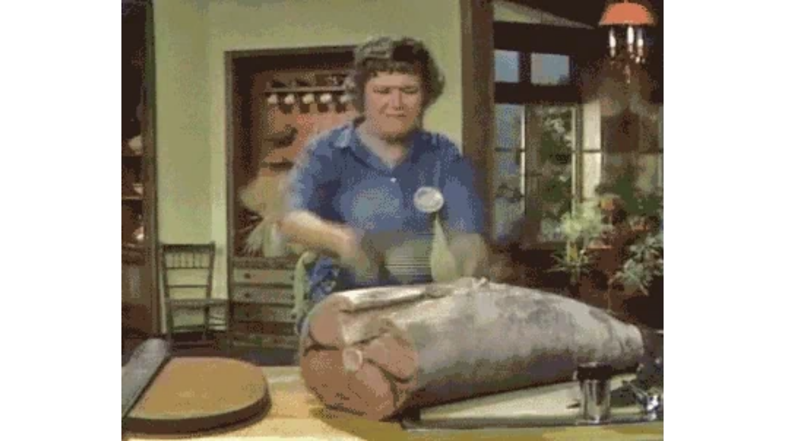

--- FILE ---
content_type: text/html
request_url: https://giphy.com/embed/xaSFQ2e1qfNE4
body_size: 2471
content:

<!DOCTYPE html>
<html>
    <head>
        <meta charset="utf-8" />
        <title>Julia Child Fish GIF - Find &amp; Share on GIPHY</title>
        
            <link rel="canonical" href="https://giphy.com/gifs/television-julia-child-cooking-shows-xaSFQ2e1qfNE4" />
        
        <meta name="description" content="Discover &amp; share this Animated GIF with everyone you know. GIPHY is how you search, share, discover, and create GIFs." />
        <meta name="author" content="GIPHY" />
        <meta name="keywords" content="Animated GIFs, GIFs, Giphy" />
        <meta name="alexaVerifyID" content="HMyPJIK-pLEheM5ACWFf6xvnA2U" />
        <meta name="viewport" content="width=device-width, initial-scale=1" />
        <meta name="robots" content="noindex, noimageindex, noai, noimageai" />
        <meta property="og:url" content="https://media1.giphy.com/media/v1.Y2lkPWRkYTI0ZDUwNHNjeWwwY3dsZDZ2ZnZxbXF1djI3ZGhiNnZzODF2eWNzaGp3OXU1YyZlcD12MV9pbnRlcm5hbF9naWZfYnlfaWQmY3Q9Zw/xaSFQ2e1qfNE4/giphy.gif" />
        <meta property="og:title" content="Julia Child Fish GIF - Find &amp; Share on GIPHY" />
        <meta property="og:description" content="Discover &amp; share this Animated GIF with everyone you know. GIPHY is how you search, share, discover, and create GIFs." />
        <meta property="og:type" content="video.other" />
        <meta property="og:image" content="https://media1.giphy.com/media/v1.Y2lkPWRkYTI0ZDUwNHNjeWwwY3dsZDZ2ZnZxbXF1djI3ZGhiNnZzODF2eWNzaGp3OXU1YyZlcD12MV9pbnRlcm5hbF9naWZfYnlfaWQmY3Q9Zw/xaSFQ2e1qfNE4/200.gif" />
        <meta property="og:site_name" content="GIPHY" />
        <meta property="fb:app_id" content="406655189415060" />
        <meta name="twitter:card" value="player" />
        <meta name="twitter:title" value="Julia Child Fish GIF - Find &amp; Share on GIPHY" />
        <meta name="twitter:description" value="Discover &amp; share this Animated GIF with everyone you know. GIPHY is how you search, share, discover, and create GIFs." />
        <meta name="twitter:image" value="https://media1.giphy.com/media/v1.Y2lkPWRkYTI0ZDUwNHNjeWwwY3dsZDZ2ZnZxbXF1djI3ZGhiNnZzODF2eWNzaGp3OXU1YyZlcD12MV9pbnRlcm5hbF9naWZfYnlfaWQmY3Q9Zw/xaSFQ2e1qfNE4/giphy_s.gif" />
        <meta name="twitter:site" value="@giphy" />
        <style type="text/css">
            html,
            body {
                height: 100%;
            }

            body {
                margin: 0;
                padding: 0;
            }

            .embed {
                background: no-repeat url('https://media1.giphy.com/media/v1.Y2lkPWRkYTI0ZDUwNHNjeWwwY3dsZDZ2ZnZxbXF1djI3ZGhiNnZzODF2eWNzaGp3OXU1YyZlcD12MV9pbnRlcm5hbF9naWZfYnlfaWQmY3Q9Zw/xaSFQ2e1qfNE4/200w_s.gif') center center;
                background-size: contain;
                height: 100%;
                width: 100%;
            }
        </style>
    </head>
    <!-- Google Tag Manager -->
    <script>
        ;(function (w, d, s, l, i) {
            w[l] = w[l] || []
            w[l].push({ 'gtm.start': new Date().getTime(), event: 'gtm.js' })
            var f = d.getElementsByTagName(s)[0],
                j = d.createElement(s),
                dl = l != 'dataLayer' ? '&l=' + l : ''
            j.async = true
            j.src = 'https://www.googletagmanager.com/gtm.js?id=' + i + dl
            f.parentNode.insertBefore(j, f)
        })(window, document, 'script', 'dataLayer', 'GTM-WJSSCWX')
    </script>
    <!-- End Google Tag Manager -->

    <script async src="https://www.googletagmanager.com/gtag/js?id=G-VNYPEBL4PG"></script>

    <body>
        <!-- Google Tag Manager (noscript) -->
        <noscript
            ><iframe
                src="https://www.googletagmanager.com/ns.html?id=GTM-WJSSCWX"
                height="0"
                width="0"
                style="display: none; visibility: hidden"
            ></iframe
        ></noscript>
        <!-- End Google Tag Manager (noscript) -->

        <div class="embed"></div>
        <script>
            window.GIPHY_FE_EMBED_KEY = 'eDs1NYmCVgdHvI1x0nitWd5ClhDWMpRE'
            window.GIPHY_API_URL = 'https://api.giphy.com/v1/'
            window.GIPHY_PINGBACK_URL = 'https://pingback.giphy.com'
        </script>
        <script src="/static/dist/runtime.a9eab25a.bundle.js"></script> <script src="/static/dist/gifEmbed.80980e8d.bundle.js"></script>
        <script>
            var Giphy = Giphy || {};
            if (Giphy.renderGifEmbed) {
                Giphy.renderGifEmbed(document.querySelector('.embed'), {
                    gif: {"id": "xaSFQ2e1qfNE4", "title": "Julia Child Fish GIF", "images": {"looping": {"mp4": "https://media1.giphy.com/media/v1.Y2lkPWRkYTI0ZDUwNHNjeWwwY3dsZDZ2ZnZxbXF1djI3ZGhiNnZzODF2eWNzaGp3OXU1YyZlcD12MV9pbnRlcm5hbF9naWZfYnlfaWQmY3Q9Zw/xaSFQ2e1qfNE4/giphy-loop.mp4", "mp4_size": 4501683}, "source": {"url": "https://media1.giphy.com/media/v1.Y2lkPWRkYTI0ZDUwNHNjeWwwY3dsZDZ2ZnZxbXF1djI3ZGhiNnZzODF2eWNzaGp3OXU1YyZlcD12MV9pbnRlcm5hbF9naWZfYnlfaWQmY3Q9Zw/xaSFQ2e1qfNE4/source.gif", "width": 371, "height": 302, "size": 954080}, "downsized": {"url": "https://media1.giphy.com/media/v1.Y2lkPWRkYTI0ZDUwNHNjeWwwY3dsZDZ2ZnZxbXF1djI3ZGhiNnZzODF2eWNzaGp3OXU1YyZlcD12MV9pbnRlcm5hbF9naWZfYnlfaWQmY3Q9Zw/xaSFQ2e1qfNE4/giphy.gif", "width": 371, "height": 302, "size": 905572}, "downsized_large": {"url": "https://media1.giphy.com/media/v1.Y2lkPWRkYTI0ZDUwNHNjeWwwY3dsZDZ2ZnZxbXF1djI3ZGhiNnZzODF2eWNzaGp3OXU1YyZlcD12MV9pbnRlcm5hbF9naWZfYnlfaWQmY3Q9Zw/xaSFQ2e1qfNE4/giphy.gif", "width": 371, "height": 302, "size": 905572}, "downsized_medium": {"url": "https://media1.giphy.com/media/v1.Y2lkPWRkYTI0ZDUwNHNjeWwwY3dsZDZ2ZnZxbXF1djI3ZGhiNnZzODF2eWNzaGp3OXU1YyZlcD12MV9pbnRlcm5hbF9naWZfYnlfaWQmY3Q9Zw/xaSFQ2e1qfNE4/giphy.gif", "width": 371, "height": 302, "size": 905572}, "downsized_small": {"width": 294, "height": 240, "mp4": "https://media1.giphy.com/media/v1.Y2lkPWRkYTI0ZDUwNHNjeWwwY3dsZDZ2ZnZxbXF1djI3ZGhiNnZzODF2eWNzaGp3OXU1YyZlcD12MV9pbnRlcm5hbF9naWZfYnlfaWQmY3Q9Zw/xaSFQ2e1qfNE4/giphy-downsized-small.mp4", "mp4_size": 194710}, "downsized_still": {"url": "https://media1.giphy.com/media/v1.Y2lkPWRkYTI0ZDUwNHNjeWwwY3dsZDZ2ZnZxbXF1djI3ZGhiNnZzODF2eWNzaGp3OXU1YyZlcD12MV9pbnRlcm5hbF9naWZfYnlfaWQmY3Q9Zw/xaSFQ2e1qfNE4/giphy_s.gif", "width": 371, "height": 302, "size": 905572}, "fixed_height": {"url": "https://media1.giphy.com/media/v1.Y2lkPWRkYTI0ZDUwNHNjeWwwY3dsZDZ2ZnZxbXF1djI3ZGhiNnZzODF2eWNzaGp3OXU1YyZlcD12MV9pbnRlcm5hbF9naWZfYnlfaWQmY3Q9Zw/xaSFQ2e1qfNE4/200.gif", "width": 246, "height": 200, "size": 586025, "mp4": "https://media1.giphy.com/media/v1.Y2lkPWRkYTI0ZDUwNHNjeWwwY3dsZDZ2ZnZxbXF1djI3ZGhiNnZzODF2eWNzaGp3OXU1YyZlcD12MV9pbnRlcm5hbF9naWZfYnlfaWQmY3Q9Zw/xaSFQ2e1qfNE4/200.mp4", "mp4_size": 247879, "webp": "https://media1.giphy.com/media/v1.Y2lkPWRkYTI0ZDUwNHNjeWwwY3dsZDZ2ZnZxbXF1djI3ZGhiNnZzODF2eWNzaGp3OXU1YyZlcD12MV9pbnRlcm5hbF9naWZfYnlfaWQmY3Q9Zw/xaSFQ2e1qfNE4/200.webp", "webp_size": 334342}, "fixed_height_downsampled": {"url": "https://media1.giphy.com/media/v1.Y2lkPWRkYTI0ZDUwNHNjeWwwY3dsZDZ2ZnZxbXF1djI3ZGhiNnZzODF2eWNzaGp3OXU1YyZlcD12MV9pbnRlcm5hbF9naWZfYnlfaWQmY3Q9Zw/xaSFQ2e1qfNE4/200_d.gif", "width": 246, "height": 200, "size": 126022, "webp": "https://media1.giphy.com/media/v1.Y2lkPWRkYTI0ZDUwNHNjeWwwY3dsZDZ2ZnZxbXF1djI3ZGhiNnZzODF2eWNzaGp3OXU1YyZlcD12MV9pbnRlcm5hbF9naWZfYnlfaWQmY3Q9Zw/xaSFQ2e1qfNE4/200_d.webp", "webp_size": 87728}, "fixed_height_small": {"url": "https://media1.giphy.com/media/v1.Y2lkPWRkYTI0ZDUwNHNjeWwwY3dsZDZ2ZnZxbXF1djI3ZGhiNnZzODF2eWNzaGp3OXU1YyZlcD12MV9pbnRlcm5hbF9naWZfYnlfaWQmY3Q9Zw/xaSFQ2e1qfNE4/100.gif", "width": 122, "height": 100, "size": 191222, "mp4": "https://media1.giphy.com/media/v1.Y2lkPWRkYTI0ZDUwNHNjeWwwY3dsZDZ2ZnZxbXF1djI3ZGhiNnZzODF2eWNzaGp3OXU1YyZlcD12MV9pbnRlcm5hbF9naWZfYnlfaWQmY3Q9Zw/xaSFQ2e1qfNE4/100.mp4", "mp4_size": 68032, "webp": "https://media1.giphy.com/media/v1.Y2lkPWRkYTI0ZDUwNHNjeWwwY3dsZDZ2ZnZxbXF1djI3ZGhiNnZzODF2eWNzaGp3OXU1YyZlcD12MV9pbnRlcm5hbF9naWZfYnlfaWQmY3Q9Zw/xaSFQ2e1qfNE4/100.webp", "webp_size": 103476}, "fixed_height_small_still": {"url": "https://media1.giphy.com/media/v1.Y2lkPWRkYTI0ZDUwNHNjeWwwY3dsZDZ2ZnZxbXF1djI3ZGhiNnZzODF2eWNzaGp3OXU1YyZlcD12MV9pbnRlcm5hbF9naWZfYnlfaWQmY3Q9Zw/xaSFQ2e1qfNE4/100_s.gif", "width": 122, "height": 100, "size": 6596}, "fixed_height_still": {"url": "https://media1.giphy.com/media/v1.Y2lkPWRkYTI0ZDUwNHNjeWwwY3dsZDZ2ZnZxbXF1djI3ZGhiNnZzODF2eWNzaGp3OXU1YyZlcD12MV9pbnRlcm5hbF9naWZfYnlfaWQmY3Q9Zw/xaSFQ2e1qfNE4/200_s.gif", "width": 246, "height": 200, "size": 19785}, "fixed_width": {"url": "https://media1.giphy.com/media/v1.Y2lkPWRkYTI0ZDUwNHNjeWwwY3dsZDZ2ZnZxbXF1djI3ZGhiNnZzODF2eWNzaGp3OXU1YyZlcD12MV9pbnRlcm5hbF9naWZfYnlfaWQmY3Q9Zw/xaSFQ2e1qfNE4/200w.gif", "width": 200, "height": 164, "size": 407951, "mp4": "https://media1.giphy.com/media/v1.Y2lkPWRkYTI0ZDUwNHNjeWwwY3dsZDZ2ZnZxbXF1djI3ZGhiNnZzODF2eWNzaGp3OXU1YyZlcD12MV9pbnRlcm5hbF9naWZfYnlfaWQmY3Q9Zw/xaSFQ2e1qfNE4/200w.mp4", "mp4_size": 177934, "webp": "https://media1.giphy.com/media/v1.Y2lkPWRkYTI0ZDUwNHNjeWwwY3dsZDZ2ZnZxbXF1djI3ZGhiNnZzODF2eWNzaGp3OXU1YyZlcD12MV9pbnRlcm5hbF9naWZfYnlfaWQmY3Q9Zw/xaSFQ2e1qfNE4/200w.webp", "webp_size": 199344}, "fixed_width_downsampled": {"url": "https://media1.giphy.com/media/v1.Y2lkPWRkYTI0ZDUwNHNjeWwwY3dsZDZ2ZnZxbXF1djI3ZGhiNnZzODF2eWNzaGp3OXU1YyZlcD12MV9pbnRlcm5hbF9naWZfYnlfaWQmY3Q9Zw/xaSFQ2e1qfNE4/200w_d.gif", "width": 200, "height": 164, "size": 88900, "webp": "https://media1.giphy.com/media/v1.Y2lkPWRkYTI0ZDUwNHNjeWwwY3dsZDZ2ZnZxbXF1djI3ZGhiNnZzODF2eWNzaGp3OXU1YyZlcD12MV9pbnRlcm5hbF9naWZfYnlfaWQmY3Q9Zw/xaSFQ2e1qfNE4/200w_d.webp", "webp_size": 62226}, "fixed_width_small": {"url": "https://media1.giphy.com/media/v1.Y2lkPWRkYTI0ZDUwNHNjeWwwY3dsZDZ2ZnZxbXF1djI3ZGhiNnZzODF2eWNzaGp3OXU1YyZlcD12MV9pbnRlcm5hbF9naWZfYnlfaWQmY3Q9Zw/xaSFQ2e1qfNE4/100w.gif", "width": 100, "height": 82, "size": 133208, "mp4": "https://media1.giphy.com/media/v1.Y2lkPWRkYTI0ZDUwNHNjeWwwY3dsZDZ2ZnZxbXF1djI3ZGhiNnZzODF2eWNzaGp3OXU1YyZlcD12MV9pbnRlcm5hbF9naWZfYnlfaWQmY3Q9Zw/xaSFQ2e1qfNE4/100w.mp4", "mp4_size": 52810, "webp": "https://media1.giphy.com/media/v1.Y2lkPWRkYTI0ZDUwNHNjeWwwY3dsZDZ2ZnZxbXF1djI3ZGhiNnZzODF2eWNzaGp3OXU1YyZlcD12MV9pbnRlcm5hbF9naWZfYnlfaWQmY3Q9Zw/xaSFQ2e1qfNE4/100w.webp", "webp_size": 75776}, "fixed_width_small_still": {"url": "https://media1.giphy.com/media/v1.Y2lkPWRkYTI0ZDUwNHNjeWwwY3dsZDZ2ZnZxbXF1djI3ZGhiNnZzODF2eWNzaGp3OXU1YyZlcD12MV9pbnRlcm5hbF9naWZfYnlfaWQmY3Q9Zw/xaSFQ2e1qfNE4/100w_s.gif", "width": 100, "height": 82, "size": 5037}, "fixed_width_still": {"url": "https://media1.giphy.com/media/v1.Y2lkPWRkYTI0ZDUwNHNjeWwwY3dsZDZ2ZnZxbXF1djI3ZGhiNnZzODF2eWNzaGp3OXU1YyZlcD12MV9pbnRlcm5hbF9naWZfYnlfaWQmY3Q9Zw/xaSFQ2e1qfNE4/200w_s.gif", "width": 200, "height": 164, "size": 14305}, "original": {"url": "https://media1.giphy.com/media/v1.Y2lkPWRkYTI0ZDUwNHNjeWwwY3dsZDZ2ZnZxbXF1djI3ZGhiNnZzODF2eWNzaGp3OXU1YyZlcD12MV9pbnRlcm5hbF9naWZfYnlfaWQmY3Q9Zw/xaSFQ2e1qfNE4/giphy.gif", "width": 371, "height": 302, "size": 905572, "frames": 26, "hash": "11f16d4a9b4ef71a51f99088c155f1f5", "mp4": "https://media1.giphy.com/media/v1.Y2lkPWRkYTI0ZDUwNHNjeWwwY3dsZDZ2ZnZxbXF1djI3ZGhiNnZzODF2eWNzaGp3OXU1YyZlcD12MV9pbnRlcm5hbF9naWZfYnlfaWQmY3Q9Zw/xaSFQ2e1qfNE4/giphy.mp4", "mp4_size": 596318, "webp": "https://media1.giphy.com/media/v1.Y2lkPWRkYTI0ZDUwNHNjeWwwY3dsZDZ2ZnZxbXF1djI3ZGhiNnZzODF2eWNzaGp3OXU1YyZlcD12MV9pbnRlcm5hbF9naWZfYnlfaWQmY3Q9Zw/xaSFQ2e1qfNE4/giphy.webp", "webp_size": 663416}, "original_mp4": {"width": 370, "height": 302, "mp4": "https://media1.giphy.com/media/v1.Y2lkPWRkYTI0ZDUwNHNjeWwwY3dsZDZ2ZnZxbXF1djI3ZGhiNnZzODF2eWNzaGp3OXU1YyZlcD12MV9pbnRlcm5hbF9naWZfYnlfaWQmY3Q9Zw/xaSFQ2e1qfNE4/giphy.mp4", "mp4_size": 596318}, "original_still": {"url": "https://media1.giphy.com/media/v1.Y2lkPWRkYTI0ZDUwNHNjeWwwY3dsZDZ2ZnZxbXF1djI3ZGhiNnZzODF2eWNzaGp3OXU1YyZlcD12MV9pbnRlcm5hbF9naWZfYnlfaWQmY3Q9Zw/xaSFQ2e1qfNE4/giphy_s.gif", "width": 371, "height": 302, "size": 29126}, "preview": {"width": 106, "height": 88, "mp4": "https://media1.giphy.com/media/v1.Y2lkPWRkYTI0ZDUwNHNjeWwwY3dsZDZ2ZnZxbXF1djI3ZGhiNnZzODF2eWNzaGp3OXU1YyZlcD12MV9pbnRlcm5hbF9naWZfYnlfaWQmY3Q9Zw/xaSFQ2e1qfNE4/giphy-preview.mp4", "mp4_size": 40659}, "preview_gif": {"url": "https://media1.giphy.com/media/v1.Y2lkPWRkYTI0ZDUwNHNjeWwwY3dsZDZ2ZnZxbXF1djI3ZGhiNnZzODF2eWNzaGp3OXU1YyZlcD12MV9pbnRlcm5hbF9naWZfYnlfaWQmY3Q9Zw/xaSFQ2e1qfNE4/giphy-preview.gif", "width": 80, "height": 64, "size": 34646}, "preview_webp": {"url": "https://media1.giphy.com/media/v1.Y2lkPWRkYTI0ZDUwNHNjeWwwY3dsZDZ2ZnZxbXF1djI3ZGhiNnZzODF2eWNzaGp3OXU1YyZlcD12MV9pbnRlcm5hbF9naWZfYnlfaWQmY3Q9Zw/xaSFQ2e1qfNE4/giphy-preview.webp", "width": 100, "height": 82, "size": 45118}}, "is_video": false, "tags": [], "cta": {"text": "", "link": ""}, "featured_tags": [], "embed_url": "https://giphy.com/embed/xaSFQ2e1qfNE4", "relative_url": "/gifs/television-julia-child-cooking-shows-xaSFQ2e1qfNE4", "type": "gif", "index_id": 1536208, "slug": "television-julia-child-cooking-shows-xaSFQ2e1qfNE4", "url": "https://giphy.com/gifs/television-julia-child-cooking-shows-xaSFQ2e1qfNE4", "short_url": null, "bitly_url": null, "username": "", "rating": "g", "source_image_url": null, "source_post_url": "http://televisionwithoutpity.tumblr.com/post/58334325565/notnadia-bobbycaputo-pbs-food-julia-and", "source_content_url": null, "source_tld": "televisionwithoutpity.tumblr.com", "source_domain": null, "source_caption": null, "source_body": null, "has_attribution": false, "is_hidden": false, "is_removed": false, "is_community": false, "is_anonymous": false, "is_featured": false, "is_realtime": false, "is_indexable": null, "is_sticker": false, "is_preserve_size": null, "is_trending": false, "gps_no_trend": false, "create_datetime": null, "update_datetime": null, "trending_datetime": "2015-08-16T03:46:36+0000", "external_media": null, "import_type": null, "user": null, "alt_text": ""},
                    autoPlay: "",
                    hideVideo: false,
                    isTwitter: false,
                    trackingQueryString: 'utm_source=iframe&utm_medium=embed&utm_campaign=Embeds&utm_term='
                })
            }
        </script>
    </body>
</html>
